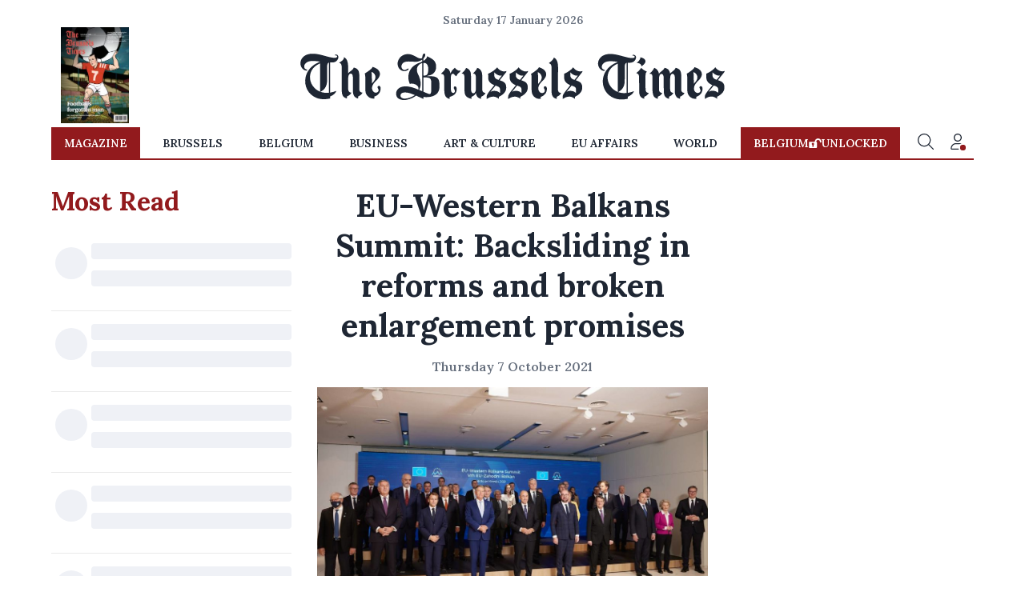

--- FILE ---
content_type: application/javascript; charset=utf-8
request_url: https://fundingchoicesmessages.google.com/f/AGSKWxXMc-xzdLCR5j_hU_eO6KLcyX0K2iUJZriNkoT1egTKxywBnZqDd0j5bDNF9F5hRXFsnM8PB8vuJIBMMNu1CUhFYGjrwLfTpEKw-C-WGJDVj_zQgpLH-V6YTJhzIt_naMtH3rNG8LKdvjrmy8ZBA0ecDUMr_8W032FN4dd5M8P75ru6JuiW1GXEhZQ7/_/ad-350x350-?impr?pageid=/INjspopunder./pubads..swf?2&clicktag=
body_size: -1289
content:
window['fc72ed95-58dc-4435-a80d-d795aef061fa'] = true;